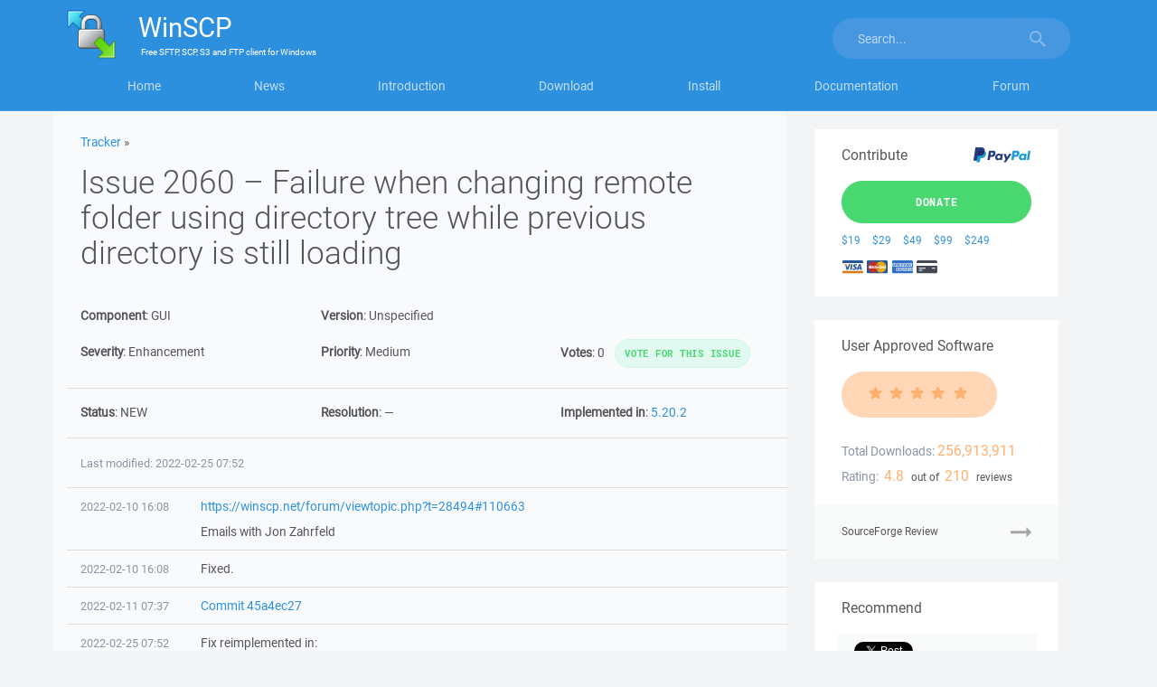

--- FILE ---
content_type: text/html; charset=utf-8
request_url: https://www.google.com/recaptcha/api2/aframe
body_size: 182
content:
<!DOCTYPE HTML><html><head><meta http-equiv="content-type" content="text/html; charset=UTF-8"></head><body><script nonce="28yXjC9IOAwt9eltOcqeww">/** Anti-fraud and anti-abuse applications only. See google.com/recaptcha */ try{var clients={'sodar':'https://pagead2.googlesyndication.com/pagead/sodar?'};window.addEventListener("message",function(a){try{if(a.source===window.parent){var b=JSON.parse(a.data);var c=clients[b['id']];if(c){var d=document.createElement('img');d.src=c+b['params']+'&rc='+(localStorage.getItem("rc::a")?sessionStorage.getItem("rc::b"):"");window.document.body.appendChild(d);sessionStorage.setItem("rc::e",parseInt(sessionStorage.getItem("rc::e")||0)+1);localStorage.setItem("rc::h",'1769058163585');}}}catch(b){}});window.parent.postMessage("_grecaptcha_ready", "*");}catch(b){}</script></body></html>